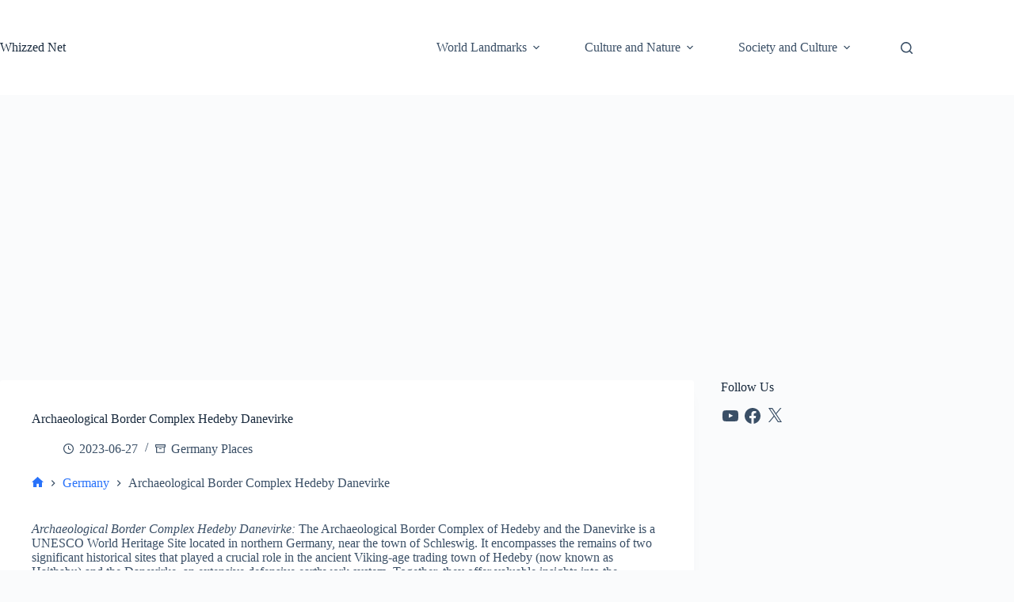

--- FILE ---
content_type: text/html; charset=utf-8
request_url: https://www.google.com/recaptcha/api2/aframe
body_size: 152
content:
<!DOCTYPE HTML><html><head><meta http-equiv="content-type" content="text/html; charset=UTF-8"></head><body><script nonce="0JgXDx2s5G6oqyVY3Orscw">/** Anti-fraud and anti-abuse applications only. See google.com/recaptcha */ try{var clients={'sodar':'https://pagead2.googlesyndication.com/pagead/sodar?'};window.addEventListener("message",function(a){try{if(a.source===window.parent){var b=JSON.parse(a.data);var c=clients[b['id']];if(c){var d=document.createElement('img');d.src=c+b['params']+'&rc='+(localStorage.getItem("rc::a")?sessionStorage.getItem("rc::b"):"");window.document.body.appendChild(d);sessionStorage.setItem("rc::e",parseInt(sessionStorage.getItem("rc::e")||0)+1);localStorage.setItem("rc::h",'1769051866607');}}}catch(b){}});window.parent.postMessage("_grecaptcha_ready", "*");}catch(b){}</script></body></html>